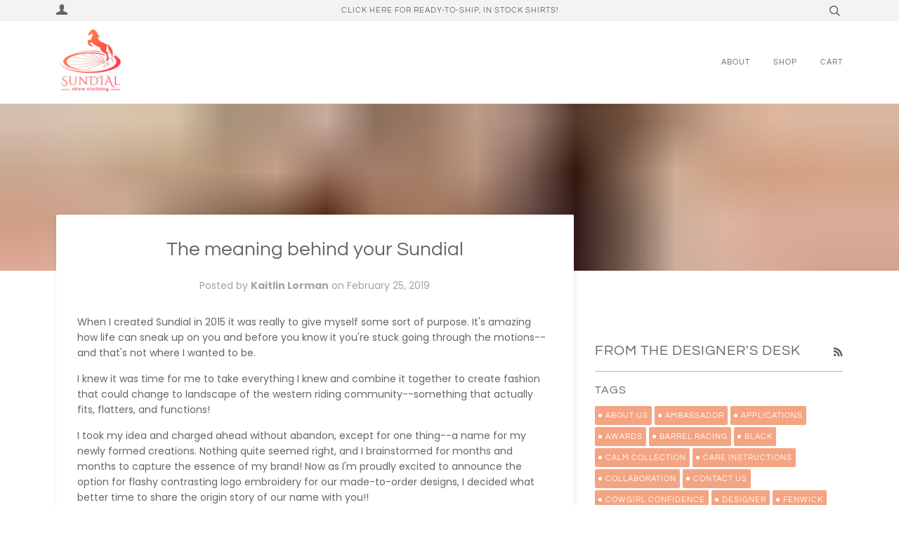

--- FILE ---
content_type: text/html; charset=utf-8
request_url: https://sundialshowclothing.com/blogs/news/the-meaning-behind-your-sundial
body_size: 21186
content:
<!doctype html>
<!--[if lt IE 7]><html class="no-js lt-ie9 lt-ie8 lt-ie7" lang="en"> <![endif]-->
<!--[if IE 7]><html class="no-js lt-ie9 lt-ie8" lang="en"> <![endif]-->
<!--[if IE 8]><html class="no-js lt-ie9" lang="en"> <![endif]-->
<!--[if IE 9 ]><html class="ie9 no-js"> <![endif]-->
<!--[if (gt IE 9)|!(IE)]><!--> <html class="no-js"> <!--<![endif]-->
<head>
<!-- Google Tag Manager -->
<script>(function(w,d,s,l,i){w[l]=w[l]||[];w[l].push({'gtm.start':
new Date().getTime(),event:'gtm.js'});var f=d.getElementsByTagName(s)[0],
j=d.createElement(s),dl=l!='dataLayer'?'&l='+l:'';j.async=true;j.src=
'https://www.googletagmanager.com/gtm.js?id='+i+dl;f.parentNode.insertBefore(j,f);
})(window,document,'script','dataLayer','GTM-NKQXV6G');</script>
<!-- End Google Tag Manager -->
  <!-- ======================= Pipeline Theme V4.1 ========================= -->
  <meta charset="utf-8">
  <meta http-equiv="X-UA-Compatible" content="IE=edge,chrome=1">

  
    <link rel="shortcut icon" href="//sundialshowclothing.com/cdn/shop/files/sundialshowclothingfavicon_32x32.png?v=1613163051" type="image/png">
  

  <!-- Title and description ================================================ -->
<!-- "snippets/SEOManager.liquid" was not rendered, the associated app was uninstalled -->


  <!-- Product meta ========================================================= -->
  <!-- /snippets/social-meta-tags.liquid -->


  <meta property="og:type" content="article">
  <meta property="og:title" content="The meaning behind your Sundial">
  
  
  <meta property="og:image" content="http://sundialshowclothing.com/cdn/shop/articles/mrhawaiiiiiiiiii_grande.png?v=1551121135">
  <meta property="og:image:secure_url" content="https://sundialshowclothing.com/cdn/shop/articles/mrhawaiiiiiiiiii_grande.png?v=1551121135">
  


  <meta property="og:description" content="When I created Sundial in 2015 it was really to give myself some sort of purpose. It&#39;s amazing how life can sneak up on you and before you know it you&#39;re stuck going through the motions--and that&#39;s not where I wanted to be. I knew it was time for me to take everything I knew and combine it together to create fashion th">

  <meta property="og:url" content="https://sundialshowclothing.com/blogs/news/the-meaning-behind-your-sundial">
  <meta property="og:site_name" content="Sundial Show Clothing LLC">






  <meta name="twitter:site" content="@sundialclothing">


  <meta name="twitter:card" content="summary">
  <meta name="twitter:title" content="The meaning behind your Sundial">
  <meta name="twitter:description" content="
Our mission is to provide a tool for you on your journey of growth, prosperity, and self love. Be bold in the pursuit of your own happiness, you&#39;ve earned it.">
  
  <meta property="twitter:image" content="http://sundialshowclothing.com/cdn/shop/articles/mrhawaiiiiiiiiii_grande.png?v=1551121135">
  



  <!-- Helpers ============================================================== -->
  <link rel="canonical" href="https://sundialshowclothing.com/blogs/news/the-meaning-behind-your-sundial">
  <meta name="viewport" content="width=device-width,initial-scale=1">
  <meta name="theme-color" content="#585e71">

  <!-- CSS ================================================================== -->
  <link href="//sundialshowclothing.com/cdn/shop/t/13/assets/theme.scss.css?v=170795264467365775871764203937" rel="stylesheet" type="text/css" media="all" />

  <!-- Vendor JS ============================================================ -->
  <script src="//sundialshowclothing.com/cdn/shop/t/13/assets/vendor.js?v=19349907457483068571629249314" type="text/javascript"></script>

  <!-- /snippets/oldIE-js.liquid -->


<!--[if lt IE 9]>
<script src="//cdnjs.cloudflare.com/ajax/libs/html5shiv/3.7.2/html5shiv.min.js" type="text/javascript"></script>
<script src="//sundialshowclothing.com/cdn/shop/t/13/assets/respond.min.js?v=52248677837542619231629249309" type="text/javascript"></script>
<script src="//sundialshowclothing.com/cdn/shop/t/13/assets/background_size_emu.js?v=20512233629963367491629249299" type="text/javascript"></script>
<link href="//sundialshowclothing.com/cdn/shop/t/13/assets/respond-proxy.html" id="respond-proxy" rel="respond-proxy" />
<link href="//sundialshowclothing.com/search?q=308e44b574f24e6dc32b8de98ce01334" id="respond-redirect" rel="respond-redirect" />
<script src="//sundialshowclothing.com/search?q=308e44b574f24e6dc32b8de98ce01334" type="text/javascript"></script>
<![endif]-->



  <script>
    var theme = {
      strings: {
        addToCart: "Add to Cart",
        soldOut: "Sold Out",
        unavailable: "Unavailable",
        join: "Join Now"
      },
      moneyFormat: "$ {{amount}}"
    }
  </script>

  
  

  <!-- /snippets/fonts.liquid -->



  <!-- Header hook for plugins ============================================== -->
  <script>window.performance && window.performance.mark && window.performance.mark('shopify.content_for_header.start');</script><meta name="google-site-verification" content="9FNblpznZJs9Mpf5w6i3fHlc_RFAXyaaxXHpk2SbWIA">
<meta name="facebook-domain-verification" content="d7pskg6az9ftazs0soe2pzyeqdl9rb">
<meta name="facebook-domain-verification" content="no47gxw976mv0ynhjf8w4ayd2d2oms">
<meta id="shopify-digital-wallet" name="shopify-digital-wallet" content="/9464486/digital_wallets/dialog">
<meta name="shopify-checkout-api-token" content="b4c5e4f244fa6eb179dde9a4bb394c0d">
<meta id="in-context-paypal-metadata" data-shop-id="9464486" data-venmo-supported="false" data-environment="production" data-locale="en_US" data-paypal-v4="true" data-currency="USD">
<link rel="alternate" type="application/atom+xml" title="Feed" href="/blogs/news.atom" />
<script async="async" src="/checkouts/internal/preloads.js?locale=en-US"></script>
<link rel="preconnect" href="https://shop.app" crossorigin="anonymous">
<script async="async" src="https://shop.app/checkouts/internal/preloads.js?locale=en-US&shop_id=9464486" crossorigin="anonymous"></script>
<script id="apple-pay-shop-capabilities" type="application/json">{"shopId":9464486,"countryCode":"US","currencyCode":"USD","merchantCapabilities":["supports3DS"],"merchantId":"gid:\/\/shopify\/Shop\/9464486","merchantName":"Sundial Show Clothing LLC","requiredBillingContactFields":["postalAddress","email"],"requiredShippingContactFields":["postalAddress","email"],"shippingType":"shipping","supportedNetworks":["visa","masterCard","amex","discover","elo","jcb"],"total":{"type":"pending","label":"Sundial Show Clothing LLC","amount":"1.00"},"shopifyPaymentsEnabled":true,"supportsSubscriptions":true}</script>
<script id="shopify-features" type="application/json">{"accessToken":"b4c5e4f244fa6eb179dde9a4bb394c0d","betas":["rich-media-storefront-analytics"],"domain":"sundialshowclothing.com","predictiveSearch":true,"shopId":9464486,"locale":"en"}</script>
<script>var Shopify = Shopify || {};
Shopify.shop = "sundial-show-clothing.myshopify.com";
Shopify.locale = "en";
Shopify.currency = {"active":"USD","rate":"1.0"};
Shopify.country = "US";
Shopify.theme = {"name":"[Seel RA] Pipeline","id":125715316887,"schema_name":"Pipeline","schema_version":"4.1","theme_store_id":739,"role":"main"};
Shopify.theme.handle = "null";
Shopify.theme.style = {"id":null,"handle":null};
Shopify.cdnHost = "sundialshowclothing.com/cdn";
Shopify.routes = Shopify.routes || {};
Shopify.routes.root = "/";</script>
<script type="module">!function(o){(o.Shopify=o.Shopify||{}).modules=!0}(window);</script>
<script>!function(o){function n(){var o=[];function n(){o.push(Array.prototype.slice.apply(arguments))}return n.q=o,n}var t=o.Shopify=o.Shopify||{};t.loadFeatures=n(),t.autoloadFeatures=n()}(window);</script>
<script>
  window.ShopifyPay = window.ShopifyPay || {};
  window.ShopifyPay.apiHost = "shop.app\/pay";
  window.ShopifyPay.redirectState = null;
</script>
<script id="shop-js-analytics" type="application/json">{"pageType":"article"}</script>
<script defer="defer" async type="module" src="//sundialshowclothing.com/cdn/shopifycloud/shop-js/modules/v2/client.init-shop-cart-sync_BT-GjEfc.en.esm.js"></script>
<script defer="defer" async type="module" src="//sundialshowclothing.com/cdn/shopifycloud/shop-js/modules/v2/chunk.common_D58fp_Oc.esm.js"></script>
<script defer="defer" async type="module" src="//sundialshowclothing.com/cdn/shopifycloud/shop-js/modules/v2/chunk.modal_xMitdFEc.esm.js"></script>
<script type="module">
  await import("//sundialshowclothing.com/cdn/shopifycloud/shop-js/modules/v2/client.init-shop-cart-sync_BT-GjEfc.en.esm.js");
await import("//sundialshowclothing.com/cdn/shopifycloud/shop-js/modules/v2/chunk.common_D58fp_Oc.esm.js");
await import("//sundialshowclothing.com/cdn/shopifycloud/shop-js/modules/v2/chunk.modal_xMitdFEc.esm.js");

  window.Shopify.SignInWithShop?.initShopCartSync?.({"fedCMEnabled":true,"windoidEnabled":true});

</script>
<script>
  window.Shopify = window.Shopify || {};
  if (!window.Shopify.featureAssets) window.Shopify.featureAssets = {};
  window.Shopify.featureAssets['shop-js'] = {"shop-cart-sync":["modules/v2/client.shop-cart-sync_DZOKe7Ll.en.esm.js","modules/v2/chunk.common_D58fp_Oc.esm.js","modules/v2/chunk.modal_xMitdFEc.esm.js"],"init-fed-cm":["modules/v2/client.init-fed-cm_B6oLuCjv.en.esm.js","modules/v2/chunk.common_D58fp_Oc.esm.js","modules/v2/chunk.modal_xMitdFEc.esm.js"],"shop-cash-offers":["modules/v2/client.shop-cash-offers_D2sdYoxE.en.esm.js","modules/v2/chunk.common_D58fp_Oc.esm.js","modules/v2/chunk.modal_xMitdFEc.esm.js"],"shop-login-button":["modules/v2/client.shop-login-button_QeVjl5Y3.en.esm.js","modules/v2/chunk.common_D58fp_Oc.esm.js","modules/v2/chunk.modal_xMitdFEc.esm.js"],"pay-button":["modules/v2/client.pay-button_DXTOsIq6.en.esm.js","modules/v2/chunk.common_D58fp_Oc.esm.js","modules/v2/chunk.modal_xMitdFEc.esm.js"],"shop-button":["modules/v2/client.shop-button_DQZHx9pm.en.esm.js","modules/v2/chunk.common_D58fp_Oc.esm.js","modules/v2/chunk.modal_xMitdFEc.esm.js"],"avatar":["modules/v2/client.avatar_BTnouDA3.en.esm.js"],"init-windoid":["modules/v2/client.init-windoid_CR1B-cfM.en.esm.js","modules/v2/chunk.common_D58fp_Oc.esm.js","modules/v2/chunk.modal_xMitdFEc.esm.js"],"init-shop-for-new-customer-accounts":["modules/v2/client.init-shop-for-new-customer-accounts_C_vY_xzh.en.esm.js","modules/v2/client.shop-login-button_QeVjl5Y3.en.esm.js","modules/v2/chunk.common_D58fp_Oc.esm.js","modules/v2/chunk.modal_xMitdFEc.esm.js"],"init-shop-email-lookup-coordinator":["modules/v2/client.init-shop-email-lookup-coordinator_BI7n9ZSv.en.esm.js","modules/v2/chunk.common_D58fp_Oc.esm.js","modules/v2/chunk.modal_xMitdFEc.esm.js"],"init-shop-cart-sync":["modules/v2/client.init-shop-cart-sync_BT-GjEfc.en.esm.js","modules/v2/chunk.common_D58fp_Oc.esm.js","modules/v2/chunk.modal_xMitdFEc.esm.js"],"shop-toast-manager":["modules/v2/client.shop-toast-manager_DiYdP3xc.en.esm.js","modules/v2/chunk.common_D58fp_Oc.esm.js","modules/v2/chunk.modal_xMitdFEc.esm.js"],"init-customer-accounts":["modules/v2/client.init-customer-accounts_D9ZNqS-Q.en.esm.js","modules/v2/client.shop-login-button_QeVjl5Y3.en.esm.js","modules/v2/chunk.common_D58fp_Oc.esm.js","modules/v2/chunk.modal_xMitdFEc.esm.js"],"init-customer-accounts-sign-up":["modules/v2/client.init-customer-accounts-sign-up_iGw4briv.en.esm.js","modules/v2/client.shop-login-button_QeVjl5Y3.en.esm.js","modules/v2/chunk.common_D58fp_Oc.esm.js","modules/v2/chunk.modal_xMitdFEc.esm.js"],"shop-follow-button":["modules/v2/client.shop-follow-button_CqMgW2wH.en.esm.js","modules/v2/chunk.common_D58fp_Oc.esm.js","modules/v2/chunk.modal_xMitdFEc.esm.js"],"checkout-modal":["modules/v2/client.checkout-modal_xHeaAweL.en.esm.js","modules/v2/chunk.common_D58fp_Oc.esm.js","modules/v2/chunk.modal_xMitdFEc.esm.js"],"shop-login":["modules/v2/client.shop-login_D91U-Q7h.en.esm.js","modules/v2/chunk.common_D58fp_Oc.esm.js","modules/v2/chunk.modal_xMitdFEc.esm.js"],"lead-capture":["modules/v2/client.lead-capture_BJmE1dJe.en.esm.js","modules/v2/chunk.common_D58fp_Oc.esm.js","modules/v2/chunk.modal_xMitdFEc.esm.js"],"payment-terms":["modules/v2/client.payment-terms_Ci9AEqFq.en.esm.js","modules/v2/chunk.common_D58fp_Oc.esm.js","modules/v2/chunk.modal_xMitdFEc.esm.js"]};
</script>
<script>(function() {
  var isLoaded = false;
  function asyncLoad() {
    if (isLoaded) return;
    isLoaded = true;
    var urls = ["https:\/\/chimpstatic.com\/mcjs-connected\/js\/users\/33355c70f52afa05438ccc8c5\/d8515c50210ce992d0477c6f3.js?shop=sundial-show-clothing.myshopify.com","\/\/cdn.shopify.com\/proxy\/ae44b9640d47095ce0c7d8cbac4437fefd6930c56243068e5428469115693009\/static.cdn.printful.com\/static\/js\/external\/shopify-product-customizer.js?v=0.28\u0026shop=sundial-show-clothing.myshopify.com\u0026sp-cache-control=cHVibGljLCBtYXgtYWdlPTkwMA","https:\/\/sdk.postscript.io\/sdk-script-loader.bundle.js?shopId=23727\u0026shop=sundial-show-clothing.myshopify.com"];
    for (var i = 0; i < urls.length; i++) {
      var s = document.createElement('script');
      s.type = 'text/javascript';
      s.async = true;
      s.src = urls[i];
      var x = document.getElementsByTagName('script')[0];
      x.parentNode.insertBefore(s, x);
    }
  };
  if(window.attachEvent) {
    window.attachEvent('onload', asyncLoad);
  } else {
    window.addEventListener('load', asyncLoad, false);
  }
})();</script>
<script id="__st">var __st={"a":9464486,"offset":-18000,"reqid":"78666017-d434-4028-aeaa-4e796031be3e-1769520881","pageurl":"sundialshowclothing.com\/blogs\/news\/the-meaning-behind-your-sundial","s":"articles-12349734954","u":"40f9b4bec265","p":"article","rtyp":"article","rid":12349734954};</script>
<script>window.ShopifyPaypalV4VisibilityTracking = true;</script>
<script id="captcha-bootstrap">!function(){'use strict';const t='contact',e='account',n='new_comment',o=[[t,t],['blogs',n],['comments',n],[t,'customer']],c=[[e,'customer_login'],[e,'guest_login'],[e,'recover_customer_password'],[e,'create_customer']],r=t=>t.map((([t,e])=>`form[action*='/${t}']:not([data-nocaptcha='true']) input[name='form_type'][value='${e}']`)).join(','),a=t=>()=>t?[...document.querySelectorAll(t)].map((t=>t.form)):[];function s(){const t=[...o],e=r(t);return a(e)}const i='password',u='form_key',d=['recaptcha-v3-token','g-recaptcha-response','h-captcha-response',i],f=()=>{try{return window.sessionStorage}catch{return}},m='__shopify_v',_=t=>t.elements[u];function p(t,e,n=!1){try{const o=window.sessionStorage,c=JSON.parse(o.getItem(e)),{data:r}=function(t){const{data:e,action:n}=t;return t[m]||n?{data:e,action:n}:{data:t,action:n}}(c);for(const[e,n]of Object.entries(r))t.elements[e]&&(t.elements[e].value=n);n&&o.removeItem(e)}catch(o){console.error('form repopulation failed',{error:o})}}const l='form_type',E='cptcha';function T(t){t.dataset[E]=!0}const w=window,h=w.document,L='Shopify',v='ce_forms',y='captcha';let A=!1;((t,e)=>{const n=(g='f06e6c50-85a8-45c8-87d0-21a2b65856fe',I='https://cdn.shopify.com/shopifycloud/storefront-forms-hcaptcha/ce_storefront_forms_captcha_hcaptcha.v1.5.2.iife.js',D={infoText:'Protected by hCaptcha',privacyText:'Privacy',termsText:'Terms'},(t,e,n)=>{const o=w[L][v],c=o.bindForm;if(c)return c(t,g,e,D).then(n);var r;o.q.push([[t,g,e,D],n]),r=I,A||(h.body.append(Object.assign(h.createElement('script'),{id:'captcha-provider',async:!0,src:r})),A=!0)});var g,I,D;w[L]=w[L]||{},w[L][v]=w[L][v]||{},w[L][v].q=[],w[L][y]=w[L][y]||{},w[L][y].protect=function(t,e){n(t,void 0,e),T(t)},Object.freeze(w[L][y]),function(t,e,n,w,h,L){const[v,y,A,g]=function(t,e,n){const i=e?o:[],u=t?c:[],d=[...i,...u],f=r(d),m=r(i),_=r(d.filter((([t,e])=>n.includes(e))));return[a(f),a(m),a(_),s()]}(w,h,L),I=t=>{const e=t.target;return e instanceof HTMLFormElement?e:e&&e.form},D=t=>v().includes(t);t.addEventListener('submit',(t=>{const e=I(t);if(!e)return;const n=D(e)&&!e.dataset.hcaptchaBound&&!e.dataset.recaptchaBound,o=_(e),c=g().includes(e)&&(!o||!o.value);(n||c)&&t.preventDefault(),c&&!n&&(function(t){try{if(!f())return;!function(t){const e=f();if(!e)return;const n=_(t);if(!n)return;const o=n.value;o&&e.removeItem(o)}(t);const e=Array.from(Array(32),(()=>Math.random().toString(36)[2])).join('');!function(t,e){_(t)||t.append(Object.assign(document.createElement('input'),{type:'hidden',name:u})),t.elements[u].value=e}(t,e),function(t,e){const n=f();if(!n)return;const o=[...t.querySelectorAll(`input[type='${i}']`)].map((({name:t})=>t)),c=[...d,...o],r={};for(const[a,s]of new FormData(t).entries())c.includes(a)||(r[a]=s);n.setItem(e,JSON.stringify({[m]:1,action:t.action,data:r}))}(t,e)}catch(e){console.error('failed to persist form',e)}}(e),e.submit())}));const S=(t,e)=>{t&&!t.dataset[E]&&(n(t,e.some((e=>e===t))),T(t))};for(const o of['focusin','change'])t.addEventListener(o,(t=>{const e=I(t);D(e)&&S(e,y())}));const B=e.get('form_key'),M=e.get(l),P=B&&M;t.addEventListener('DOMContentLoaded',(()=>{const t=y();if(P)for(const e of t)e.elements[l].value===M&&p(e,B);[...new Set([...A(),...v().filter((t=>'true'===t.dataset.shopifyCaptcha))])].forEach((e=>S(e,t)))}))}(h,new URLSearchParams(w.location.search),n,t,e,['guest_login'])})(!0,!0)}();</script>
<script integrity="sha256-4kQ18oKyAcykRKYeNunJcIwy7WH5gtpwJnB7kiuLZ1E=" data-source-attribution="shopify.loadfeatures" defer="defer" src="//sundialshowclothing.com/cdn/shopifycloud/storefront/assets/storefront/load_feature-a0a9edcb.js" crossorigin="anonymous"></script>
<script crossorigin="anonymous" defer="defer" src="//sundialshowclothing.com/cdn/shopifycloud/storefront/assets/shopify_pay/storefront-65b4c6d7.js?v=20250812"></script>
<script data-source-attribution="shopify.dynamic_checkout.dynamic.init">var Shopify=Shopify||{};Shopify.PaymentButton=Shopify.PaymentButton||{isStorefrontPortableWallets:!0,init:function(){window.Shopify.PaymentButton.init=function(){};var t=document.createElement("script");t.src="https://sundialshowclothing.com/cdn/shopifycloud/portable-wallets/latest/portable-wallets.en.js",t.type="module",document.head.appendChild(t)}};
</script>
<script data-source-attribution="shopify.dynamic_checkout.buyer_consent">
  function portableWalletsHideBuyerConsent(e){var t=document.getElementById("shopify-buyer-consent"),n=document.getElementById("shopify-subscription-policy-button");t&&n&&(t.classList.add("hidden"),t.setAttribute("aria-hidden","true"),n.removeEventListener("click",e))}function portableWalletsShowBuyerConsent(e){var t=document.getElementById("shopify-buyer-consent"),n=document.getElementById("shopify-subscription-policy-button");t&&n&&(t.classList.remove("hidden"),t.removeAttribute("aria-hidden"),n.addEventListener("click",e))}window.Shopify?.PaymentButton&&(window.Shopify.PaymentButton.hideBuyerConsent=portableWalletsHideBuyerConsent,window.Shopify.PaymentButton.showBuyerConsent=portableWalletsShowBuyerConsent);
</script>
<script data-source-attribution="shopify.dynamic_checkout.cart.bootstrap">document.addEventListener("DOMContentLoaded",(function(){function t(){return document.querySelector("shopify-accelerated-checkout-cart, shopify-accelerated-checkout")}if(t())Shopify.PaymentButton.init();else{new MutationObserver((function(e,n){t()&&(Shopify.PaymentButton.init(),n.disconnect())})).observe(document.body,{childList:!0,subtree:!0})}}));
</script>
<link id="shopify-accelerated-checkout-styles" rel="stylesheet" media="screen" href="https://sundialshowclothing.com/cdn/shopifycloud/portable-wallets/latest/accelerated-checkout-backwards-compat.css" crossorigin="anonymous">
<style id="shopify-accelerated-checkout-cart">
        #shopify-buyer-consent {
  margin-top: 1em;
  display: inline-block;
  width: 100%;
}

#shopify-buyer-consent.hidden {
  display: none;
}

#shopify-subscription-policy-button {
  background: none;
  border: none;
  padding: 0;
  text-decoration: underline;
  font-size: inherit;
  cursor: pointer;
}

#shopify-subscription-policy-button::before {
  box-shadow: none;
}

      </style>

<script>window.performance && window.performance.mark && window.performance.mark('shopify.content_for_header.end');</script>
        
        
        
        
        
        
        
        
        
        


<!-- BEGIN app block: shopify://apps/uppromote-affiliate/blocks/core-script/64c32457-930d-4cb9-9641-e24c0d9cf1f4 --><!-- BEGIN app snippet: core-metafields-setting --><!--suppress ES6ConvertVarToLetConst -->
<script type="application/json" id="core-uppromote-settings">{"app_env":{"env":"production"}}</script>
<script type="application/json" id="core-uppromote-cart">{"note":null,"attributes":{},"original_total_price":0,"total_price":0,"total_discount":0,"total_weight":0.0,"item_count":0,"items":[],"requires_shipping":false,"currency":"USD","items_subtotal_price":0,"cart_level_discount_applications":[],"checkout_charge_amount":0}</script>
<script id="core-uppromote-quick-store-tracking-vars">
    function getDocumentContext(){const{href:a,hash:b,host:c,hostname:d,origin:e,pathname:f,port:g,protocol:h,search:i}=window.location,j=document.referrer,k=document.characterSet,l=document.title;return{location:{href:a,hash:b,host:c,hostname:d,origin:e,pathname:f,port:g,protocol:h,search:i},referrer:j||document.location.href,characterSet:k,title:l}}function getNavigatorContext(){const{language:a,cookieEnabled:b,languages:c,userAgent:d}=navigator;return{language:a,cookieEnabled:b,languages:c,userAgent:d}}function getWindowContext(){const{innerHeight:a,innerWidth:b,outerHeight:c,outerWidth:d,origin:e,screen:{height:j,width:k},screenX:f,screenY:g,scrollX:h,scrollY:i}=window;return{innerHeight:a,innerWidth:b,outerHeight:c,outerWidth:d,origin:e,screen:{screenHeight:j,screenWidth:k},screenX:f,screenY:g,scrollX:h,scrollY:i,location:getDocumentContext().location}}function getContext(){return{document:getDocumentContext(),navigator:getNavigatorContext(),window:getWindowContext()}}
    if (window.location.href.includes('?sca_ref=')) {
        localStorage.setItem('__up_lastViewedPageContext', JSON.stringify({
            context: getContext(),
            timestamp: new Date().toISOString(),
        }))
    }
</script>

<script id="core-uppromote-setting-booster">
    var UpPromoteCoreSettings = JSON.parse(document.getElementById('core-uppromote-settings').textContent)
    UpPromoteCoreSettings.currentCart = JSON.parse(document.getElementById('core-uppromote-cart')?.textContent || '{}')
    const idToClean = ['core-uppromote-settings', 'core-uppromote-cart', 'core-uppromote-setting-booster', 'core-uppromote-quick-store-tracking-vars']
    idToClean.forEach(id => {
        document.getElementById(id)?.remove()
    })
</script>
<!-- END app snippet -->


<!-- END app block --><script src="https://cdn.shopify.com/extensions/019bfe84-c305-7a82-ab00-34d5d97d0f58/smile-io-278/assets/smile-loader.js" type="text/javascript" defer="defer"></script>
<script src="https://cdn.shopify.com/extensions/019be912-7856-7c1f-9705-c70a8c8d7a8b/app-109/assets/core.min.js" type="text/javascript" defer="defer"></script>
<link href="https://monorail-edge.shopifysvc.com" rel="dns-prefetch">
<script>(function(){if ("sendBeacon" in navigator && "performance" in window) {try {var session_token_from_headers = performance.getEntriesByType('navigation')[0].serverTiming.find(x => x.name == '_s').description;} catch {var session_token_from_headers = undefined;}var session_cookie_matches = document.cookie.match(/_shopify_s=([^;]*)/);var session_token_from_cookie = session_cookie_matches && session_cookie_matches.length === 2 ? session_cookie_matches[1] : "";var session_token = session_token_from_headers || session_token_from_cookie || "";function handle_abandonment_event(e) {var entries = performance.getEntries().filter(function(entry) {return /monorail-edge.shopifysvc.com/.test(entry.name);});if (!window.abandonment_tracked && entries.length === 0) {window.abandonment_tracked = true;var currentMs = Date.now();var navigation_start = performance.timing.navigationStart;var payload = {shop_id: 9464486,url: window.location.href,navigation_start,duration: currentMs - navigation_start,session_token,page_type: "article"};window.navigator.sendBeacon("https://monorail-edge.shopifysvc.com/v1/produce", JSON.stringify({schema_id: "online_store_buyer_site_abandonment/1.1",payload: payload,metadata: {event_created_at_ms: currentMs,event_sent_at_ms: currentMs}}));}}window.addEventListener('pagehide', handle_abandonment_event);}}());</script>
<script id="web-pixels-manager-setup">(function e(e,d,r,n,o){if(void 0===o&&(o={}),!Boolean(null===(a=null===(i=window.Shopify)||void 0===i?void 0:i.analytics)||void 0===a?void 0:a.replayQueue)){var i,a;window.Shopify=window.Shopify||{};var t=window.Shopify;t.analytics=t.analytics||{};var s=t.analytics;s.replayQueue=[],s.publish=function(e,d,r){return s.replayQueue.push([e,d,r]),!0};try{self.performance.mark("wpm:start")}catch(e){}var l=function(){var e={modern:/Edge?\/(1{2}[4-9]|1[2-9]\d|[2-9]\d{2}|\d{4,})\.\d+(\.\d+|)|Firefox\/(1{2}[4-9]|1[2-9]\d|[2-9]\d{2}|\d{4,})\.\d+(\.\d+|)|Chrom(ium|e)\/(9{2}|\d{3,})\.\d+(\.\d+|)|(Maci|X1{2}).+ Version\/(15\.\d+|(1[6-9]|[2-9]\d|\d{3,})\.\d+)([,.]\d+|)( \(\w+\)|)( Mobile\/\w+|) Safari\/|Chrome.+OPR\/(9{2}|\d{3,})\.\d+\.\d+|(CPU[ +]OS|iPhone[ +]OS|CPU[ +]iPhone|CPU IPhone OS|CPU iPad OS)[ +]+(15[._]\d+|(1[6-9]|[2-9]\d|\d{3,})[._]\d+)([._]\d+|)|Android:?[ /-](13[3-9]|1[4-9]\d|[2-9]\d{2}|\d{4,})(\.\d+|)(\.\d+|)|Android.+Firefox\/(13[5-9]|1[4-9]\d|[2-9]\d{2}|\d{4,})\.\d+(\.\d+|)|Android.+Chrom(ium|e)\/(13[3-9]|1[4-9]\d|[2-9]\d{2}|\d{4,})\.\d+(\.\d+|)|SamsungBrowser\/([2-9]\d|\d{3,})\.\d+/,legacy:/Edge?\/(1[6-9]|[2-9]\d|\d{3,})\.\d+(\.\d+|)|Firefox\/(5[4-9]|[6-9]\d|\d{3,})\.\d+(\.\d+|)|Chrom(ium|e)\/(5[1-9]|[6-9]\d|\d{3,})\.\d+(\.\d+|)([\d.]+$|.*Safari\/(?![\d.]+ Edge\/[\d.]+$))|(Maci|X1{2}).+ Version\/(10\.\d+|(1[1-9]|[2-9]\d|\d{3,})\.\d+)([,.]\d+|)( \(\w+\)|)( Mobile\/\w+|) Safari\/|Chrome.+OPR\/(3[89]|[4-9]\d|\d{3,})\.\d+\.\d+|(CPU[ +]OS|iPhone[ +]OS|CPU[ +]iPhone|CPU IPhone OS|CPU iPad OS)[ +]+(10[._]\d+|(1[1-9]|[2-9]\d|\d{3,})[._]\d+)([._]\d+|)|Android:?[ /-](13[3-9]|1[4-9]\d|[2-9]\d{2}|\d{4,})(\.\d+|)(\.\d+|)|Mobile Safari.+OPR\/([89]\d|\d{3,})\.\d+\.\d+|Android.+Firefox\/(13[5-9]|1[4-9]\d|[2-9]\d{2}|\d{4,})\.\d+(\.\d+|)|Android.+Chrom(ium|e)\/(13[3-9]|1[4-9]\d|[2-9]\d{2}|\d{4,})\.\d+(\.\d+|)|Android.+(UC? ?Browser|UCWEB|U3)[ /]?(15\.([5-9]|\d{2,})|(1[6-9]|[2-9]\d|\d{3,})\.\d+)\.\d+|SamsungBrowser\/(5\.\d+|([6-9]|\d{2,})\.\d+)|Android.+MQ{2}Browser\/(14(\.(9|\d{2,})|)|(1[5-9]|[2-9]\d|\d{3,})(\.\d+|))(\.\d+|)|K[Aa][Ii]OS\/(3\.\d+|([4-9]|\d{2,})\.\d+)(\.\d+|)/},d=e.modern,r=e.legacy,n=navigator.userAgent;return n.match(d)?"modern":n.match(r)?"legacy":"unknown"}(),u="modern"===l?"modern":"legacy",c=(null!=n?n:{modern:"",legacy:""})[u],f=function(e){return[e.baseUrl,"/wpm","/b",e.hashVersion,"modern"===e.buildTarget?"m":"l",".js"].join("")}({baseUrl:d,hashVersion:r,buildTarget:u}),m=function(e){var d=e.version,r=e.bundleTarget,n=e.surface,o=e.pageUrl,i=e.monorailEndpoint;return{emit:function(e){var a=e.status,t=e.errorMsg,s=(new Date).getTime(),l=JSON.stringify({metadata:{event_sent_at_ms:s},events:[{schema_id:"web_pixels_manager_load/3.1",payload:{version:d,bundle_target:r,page_url:o,status:a,surface:n,error_msg:t},metadata:{event_created_at_ms:s}}]});if(!i)return console&&console.warn&&console.warn("[Web Pixels Manager] No Monorail endpoint provided, skipping logging."),!1;try{return self.navigator.sendBeacon.bind(self.navigator)(i,l)}catch(e){}var u=new XMLHttpRequest;try{return u.open("POST",i,!0),u.setRequestHeader("Content-Type","text/plain"),u.send(l),!0}catch(e){return console&&console.warn&&console.warn("[Web Pixels Manager] Got an unhandled error while logging to Monorail."),!1}}}}({version:r,bundleTarget:l,surface:e.surface,pageUrl:self.location.href,monorailEndpoint:e.monorailEndpoint});try{o.browserTarget=l,function(e){var d=e.src,r=e.async,n=void 0===r||r,o=e.onload,i=e.onerror,a=e.sri,t=e.scriptDataAttributes,s=void 0===t?{}:t,l=document.createElement("script"),u=document.querySelector("head"),c=document.querySelector("body");if(l.async=n,l.src=d,a&&(l.integrity=a,l.crossOrigin="anonymous"),s)for(var f in s)if(Object.prototype.hasOwnProperty.call(s,f))try{l.dataset[f]=s[f]}catch(e){}if(o&&l.addEventListener("load",o),i&&l.addEventListener("error",i),u)u.appendChild(l);else{if(!c)throw new Error("Did not find a head or body element to append the script");c.appendChild(l)}}({src:f,async:!0,onload:function(){if(!function(){var e,d;return Boolean(null===(d=null===(e=window.Shopify)||void 0===e?void 0:e.analytics)||void 0===d?void 0:d.initialized)}()){var d=window.webPixelsManager.init(e)||void 0;if(d){var r=window.Shopify.analytics;r.replayQueue.forEach((function(e){var r=e[0],n=e[1],o=e[2];d.publishCustomEvent(r,n,o)})),r.replayQueue=[],r.publish=d.publishCustomEvent,r.visitor=d.visitor,r.initialized=!0}}},onerror:function(){return m.emit({status:"failed",errorMsg:"".concat(f," has failed to load")})},sri:function(e){var d=/^sha384-[A-Za-z0-9+/=]+$/;return"string"==typeof e&&d.test(e)}(c)?c:"",scriptDataAttributes:o}),m.emit({status:"loading"})}catch(e){m.emit({status:"failed",errorMsg:(null==e?void 0:e.message)||"Unknown error"})}}})({shopId: 9464486,storefrontBaseUrl: "https://sundialshowclothing.com",extensionsBaseUrl: "https://extensions.shopifycdn.com/cdn/shopifycloud/web-pixels-manager",monorailEndpoint: "https://monorail-edge.shopifysvc.com/unstable/produce_batch",surface: "storefront-renderer",enabledBetaFlags: ["2dca8a86"],webPixelsConfigList: [{"id":"1019674873","configuration":"{\"shopId\":\"23727\"}","eventPayloadVersion":"v1","runtimeContext":"STRICT","scriptVersion":"e57a43765e0d230c1bcb12178c1ff13f","type":"APP","apiClientId":2328352,"privacyPurposes":[],"dataSharingAdjustments":{"protectedCustomerApprovalScopes":["read_customer_address","read_customer_email","read_customer_name","read_customer_personal_data","read_customer_phone"]}},{"id":"535986425","configuration":"{\"config\":\"{\\\"pixel_id\\\":\\\"GT-K8GMSH4\\\",\\\"target_country\\\":\\\"US\\\",\\\"gtag_events\\\":[{\\\"type\\\":\\\"purchase\\\",\\\"action_label\\\":\\\"MC-MQ3S5PG5H5\\\"},{\\\"type\\\":\\\"page_view\\\",\\\"action_label\\\":\\\"MC-MQ3S5PG5H5\\\"},{\\\"type\\\":\\\"view_item\\\",\\\"action_label\\\":\\\"MC-MQ3S5PG5H5\\\"}],\\\"enable_monitoring_mode\\\":false}\"}","eventPayloadVersion":"v1","runtimeContext":"OPEN","scriptVersion":"b2a88bafab3e21179ed38636efcd8a93","type":"APP","apiClientId":1780363,"privacyPurposes":[],"dataSharingAdjustments":{"protectedCustomerApprovalScopes":["read_customer_address","read_customer_email","read_customer_name","read_customer_personal_data","read_customer_phone"]}},{"id":"150634745","configuration":"{\"shopId\":\"52877\",\"env\":\"production\",\"metaData\":\"[]\"}","eventPayloadVersion":"v1","runtimeContext":"STRICT","scriptVersion":"c5d4d7bbb4a4a4292a8a7b5334af7e3d","type":"APP","apiClientId":2773553,"privacyPurposes":[],"dataSharingAdjustments":{"protectedCustomerApprovalScopes":["read_customer_address","read_customer_email","read_customer_name","read_customer_personal_data","read_customer_phone"]}},{"id":"131956985","configuration":"{\"pixel_id\":\"1174566299254773\",\"pixel_type\":\"facebook_pixel\",\"metaapp_system_user_token\":\"-\"}","eventPayloadVersion":"v1","runtimeContext":"OPEN","scriptVersion":"ca16bc87fe92b6042fbaa3acc2fbdaa6","type":"APP","apiClientId":2329312,"privacyPurposes":["ANALYTICS","MARKETING","SALE_OF_DATA"],"dataSharingAdjustments":{"protectedCustomerApprovalScopes":["read_customer_address","read_customer_email","read_customer_name","read_customer_personal_data","read_customer_phone"]}},{"id":"105939193","configuration":"{\"tagID\":\"2620491927322\"}","eventPayloadVersion":"v1","runtimeContext":"STRICT","scriptVersion":"18031546ee651571ed29edbe71a3550b","type":"APP","apiClientId":3009811,"privacyPurposes":["ANALYTICS","MARKETING","SALE_OF_DATA"],"dataSharingAdjustments":{"protectedCustomerApprovalScopes":["read_customer_address","read_customer_email","read_customer_name","read_customer_personal_data","read_customer_phone"]}},{"id":"54395129","configuration":"{\"storeIdentity\":\"sundial-show-clothing.myshopify.com\",\"baseURL\":\"https:\\\/\\\/api.printful.com\\\/shopify-pixels\"}","eventPayloadVersion":"v1","runtimeContext":"STRICT","scriptVersion":"74f275712857ab41bea9d998dcb2f9da","type":"APP","apiClientId":156624,"privacyPurposes":["ANALYTICS","MARKETING","SALE_OF_DATA"],"dataSharingAdjustments":{"protectedCustomerApprovalScopes":["read_customer_address","read_customer_email","read_customer_name","read_customer_personal_data","read_customer_phone"]}},{"id":"83296505","eventPayloadVersion":"v1","runtimeContext":"LAX","scriptVersion":"1","type":"CUSTOM","privacyPurposes":["ANALYTICS"],"name":"Google Analytics tag (migrated)"},{"id":"shopify-app-pixel","configuration":"{}","eventPayloadVersion":"v1","runtimeContext":"STRICT","scriptVersion":"0450","apiClientId":"shopify-pixel","type":"APP","privacyPurposes":["ANALYTICS","MARKETING"]},{"id":"shopify-custom-pixel","eventPayloadVersion":"v1","runtimeContext":"LAX","scriptVersion":"0450","apiClientId":"shopify-pixel","type":"CUSTOM","privacyPurposes":["ANALYTICS","MARKETING"]}],isMerchantRequest: false,initData: {"shop":{"name":"Sundial Show Clothing LLC","paymentSettings":{"currencyCode":"USD"},"myshopifyDomain":"sundial-show-clothing.myshopify.com","countryCode":"US","storefrontUrl":"https:\/\/sundialshowclothing.com"},"customer":null,"cart":null,"checkout":null,"productVariants":[],"purchasingCompany":null},},"https://sundialshowclothing.com/cdn","fcfee988w5aeb613cpc8e4bc33m6693e112",{"modern":"","legacy":""},{"shopId":"9464486","storefrontBaseUrl":"https:\/\/sundialshowclothing.com","extensionBaseUrl":"https:\/\/extensions.shopifycdn.com\/cdn\/shopifycloud\/web-pixels-manager","surface":"storefront-renderer","enabledBetaFlags":"[\"2dca8a86\"]","isMerchantRequest":"false","hashVersion":"fcfee988w5aeb613cpc8e4bc33m6693e112","publish":"custom","events":"[[\"page_viewed\",{}]]"});</script><script>
  window.ShopifyAnalytics = window.ShopifyAnalytics || {};
  window.ShopifyAnalytics.meta = window.ShopifyAnalytics.meta || {};
  window.ShopifyAnalytics.meta.currency = 'USD';
  var meta = {"page":{"pageType":"article","resourceType":"article","resourceId":12349734954,"requestId":"78666017-d434-4028-aeaa-4e796031be3e-1769520881"}};
  for (var attr in meta) {
    window.ShopifyAnalytics.meta[attr] = meta[attr];
  }
</script>
<script class="analytics">
  (function () {
    var customDocumentWrite = function(content) {
      var jquery = null;

      if (window.jQuery) {
        jquery = window.jQuery;
      } else if (window.Checkout && window.Checkout.$) {
        jquery = window.Checkout.$;
      }

      if (jquery) {
        jquery('body').append(content);
      }
    };

    var hasLoggedConversion = function(token) {
      if (token) {
        return document.cookie.indexOf('loggedConversion=' + token) !== -1;
      }
      return false;
    }

    var setCookieIfConversion = function(token) {
      if (token) {
        var twoMonthsFromNow = new Date(Date.now());
        twoMonthsFromNow.setMonth(twoMonthsFromNow.getMonth() + 2);

        document.cookie = 'loggedConversion=' + token + '; expires=' + twoMonthsFromNow;
      }
    }

    var trekkie = window.ShopifyAnalytics.lib = window.trekkie = window.trekkie || [];
    if (trekkie.integrations) {
      return;
    }
    trekkie.methods = [
      'identify',
      'page',
      'ready',
      'track',
      'trackForm',
      'trackLink'
    ];
    trekkie.factory = function(method) {
      return function() {
        var args = Array.prototype.slice.call(arguments);
        args.unshift(method);
        trekkie.push(args);
        return trekkie;
      };
    };
    for (var i = 0; i < trekkie.methods.length; i++) {
      var key = trekkie.methods[i];
      trekkie[key] = trekkie.factory(key);
    }
    trekkie.load = function(config) {
      trekkie.config = config || {};
      trekkie.config.initialDocumentCookie = document.cookie;
      var first = document.getElementsByTagName('script')[0];
      var script = document.createElement('script');
      script.type = 'text/javascript';
      script.onerror = function(e) {
        var scriptFallback = document.createElement('script');
        scriptFallback.type = 'text/javascript';
        scriptFallback.onerror = function(error) {
                var Monorail = {
      produce: function produce(monorailDomain, schemaId, payload) {
        var currentMs = new Date().getTime();
        var event = {
          schema_id: schemaId,
          payload: payload,
          metadata: {
            event_created_at_ms: currentMs,
            event_sent_at_ms: currentMs
          }
        };
        return Monorail.sendRequest("https://" + monorailDomain + "/v1/produce", JSON.stringify(event));
      },
      sendRequest: function sendRequest(endpointUrl, payload) {
        // Try the sendBeacon API
        if (window && window.navigator && typeof window.navigator.sendBeacon === 'function' && typeof window.Blob === 'function' && !Monorail.isIos12()) {
          var blobData = new window.Blob([payload], {
            type: 'text/plain'
          });

          if (window.navigator.sendBeacon(endpointUrl, blobData)) {
            return true;
          } // sendBeacon was not successful

        } // XHR beacon

        var xhr = new XMLHttpRequest();

        try {
          xhr.open('POST', endpointUrl);
          xhr.setRequestHeader('Content-Type', 'text/plain');
          xhr.send(payload);
        } catch (e) {
          console.log(e);
        }

        return false;
      },
      isIos12: function isIos12() {
        return window.navigator.userAgent.lastIndexOf('iPhone; CPU iPhone OS 12_') !== -1 || window.navigator.userAgent.lastIndexOf('iPad; CPU OS 12_') !== -1;
      }
    };
    Monorail.produce('monorail-edge.shopifysvc.com',
      'trekkie_storefront_load_errors/1.1',
      {shop_id: 9464486,
      theme_id: 125715316887,
      app_name: "storefront",
      context_url: window.location.href,
      source_url: "//sundialshowclothing.com/cdn/s/trekkie.storefront.a804e9514e4efded663580eddd6991fcc12b5451.min.js"});

        };
        scriptFallback.async = true;
        scriptFallback.src = '//sundialshowclothing.com/cdn/s/trekkie.storefront.a804e9514e4efded663580eddd6991fcc12b5451.min.js';
        first.parentNode.insertBefore(scriptFallback, first);
      };
      script.async = true;
      script.src = '//sundialshowclothing.com/cdn/s/trekkie.storefront.a804e9514e4efded663580eddd6991fcc12b5451.min.js';
      first.parentNode.insertBefore(script, first);
    };
    trekkie.load(
      {"Trekkie":{"appName":"storefront","development":false,"defaultAttributes":{"shopId":9464486,"isMerchantRequest":null,"themeId":125715316887,"themeCityHash":"5817902926764445841","contentLanguage":"en","currency":"USD","eventMetadataId":"80b861cf-be4d-422a-b455-88ed06a9be3c"},"isServerSideCookieWritingEnabled":true,"monorailRegion":"shop_domain","enabledBetaFlags":["65f19447"]},"Session Attribution":{},"S2S":{"facebookCapiEnabled":true,"source":"trekkie-storefront-renderer","apiClientId":580111}}
    );

    var loaded = false;
    trekkie.ready(function() {
      if (loaded) return;
      loaded = true;

      window.ShopifyAnalytics.lib = window.trekkie;

      var originalDocumentWrite = document.write;
      document.write = customDocumentWrite;
      try { window.ShopifyAnalytics.merchantGoogleAnalytics.call(this); } catch(error) {};
      document.write = originalDocumentWrite;

      window.ShopifyAnalytics.lib.page(null,{"pageType":"article","resourceType":"article","resourceId":12349734954,"requestId":"78666017-d434-4028-aeaa-4e796031be3e-1769520881","shopifyEmitted":true});

      var match = window.location.pathname.match(/checkouts\/(.+)\/(thank_you|post_purchase)/)
      var token = match? match[1]: undefined;
      if (!hasLoggedConversion(token)) {
        setCookieIfConversion(token);
        
      }
    });


        var eventsListenerScript = document.createElement('script');
        eventsListenerScript.async = true;
        eventsListenerScript.src = "//sundialshowclothing.com/cdn/shopifycloud/storefront/assets/shop_events_listener-3da45d37.js";
        document.getElementsByTagName('head')[0].appendChild(eventsListenerScript);

})();</script>
  <script>
  if (!window.ga || (window.ga && typeof window.ga !== 'function')) {
    window.ga = function ga() {
      (window.ga.q = window.ga.q || []).push(arguments);
      if (window.Shopify && window.Shopify.analytics && typeof window.Shopify.analytics.publish === 'function') {
        window.Shopify.analytics.publish("ga_stub_called", {}, {sendTo: "google_osp_migration"});
      }
      console.error("Shopify's Google Analytics stub called with:", Array.from(arguments), "\nSee https://help.shopify.com/manual/promoting-marketing/pixels/pixel-migration#google for more information.");
    };
    if (window.Shopify && window.Shopify.analytics && typeof window.Shopify.analytics.publish === 'function') {
      window.Shopify.analytics.publish("ga_stub_initialized", {}, {sendTo: "google_osp_migration"});
    }
  }
</script>
<script
  defer
  src="https://sundialshowclothing.com/cdn/shopifycloud/perf-kit/shopify-perf-kit-3.0.4.min.js"
  data-application="storefront-renderer"
  data-shop-id="9464486"
  data-render-region="gcp-us-east1"
  data-page-type="article"
  data-theme-instance-id="125715316887"
  data-theme-name="Pipeline"
  data-theme-version="4.1"
  data-monorail-region="shop_domain"
  data-resource-timing-sampling-rate="10"
  data-shs="true"
  data-shs-beacon="true"
  data-shs-export-with-fetch="true"
  data-shs-logs-sample-rate="1"
  data-shs-beacon-endpoint="https://sundialshowclothing.com/api/collect"
></script>
</head>

<body id="the-meaning-behind-your-sundial" class="template-article" >

  <div id="shopify-section-header" class="shopify-section"><div class="header__wrapper" data-section-id="header" data-section-type="header">

  
  <div class="info-bar showMobile">
    <div class="wrapper text-center">

      
        <div class="header-account-link">
          <a href="/account"><img src="//sundialshowclothing.com/cdn/shop/t/13/assets/account.svg?v=120044110145428404111629249330"></a>
        </div>
      

      
      <div class="header-message uppercase header-message--crowded">
        
          <a href="https://sundialshowclothing.com/collections/limited-edition-tops">Click here for ready-to-ship, in stock shirts!</a>
        
      </div>
      

      
        <div class="header-search__wrapper">
          <div class="header-search">
            <form action="/search" method="get" class="input-group search" role="search">
              
              <input class="search-bar" type="search" name="q">
              <button type="submit" class="btn search-btn"></button>
            </form>
          </div>
        </div>
      

    </div>
  </div>
  

  <header class="site-header header--xl" role="banner">
    <div class="wrapper">
      <div class="nav--desktop">
        <div class="mobile-wrapper">
  <div class="header-cart__wrapper">
    <a href="/cart" class="CartToggle header-cart"></a>
    <span class="header-cart__bubble cartCount hidden-count"></span>
  </div>
  <div class="logo-wrapper logo-wrapper--image">
    
      <div class="h4 header-logo" itemscope itemtype="http://schema.org/Organization">
    
        
        <a href="/" itemprop="url">
          
          <img src="//sundialshowclothing.com/cdn/shop/files/emailsigone_125x.png?v=1613174541"
          srcset="//sundialshowclothing.com/cdn/shop/files/emailsigone_125x.png?v=1613174541 1x, //sundialshowclothing.com/cdn/shop/files/emailsigone_125x@2x.png?v=1613174541 2x"
          alt="Sundial Show Clothing"
          class="logo-image"
          itemprop="logo">
        </a>
      
    
      </div>
    
  </div>
  <a href class="menuToggle header-hamburger"></a>
</div>
<div class="header-menu nav-wrapper">
  
  <ul class="main-menu accessibleNav" role="navigation" aria-label="primary">
    
    
      <li class="parent ">
  <a href="/" class="nav-link" aria-haspopup="true" aria-expanded="false">About</a>
  
    <a href="#" class="nav-carat" aria-haspopup="true" aria-expanded="false"><span class="plus">+</span><span class="minus">-</span></a>
      <div class="main-menu-dropdown">
        <ul>
        
        
          <li class="child ">
  <a href="/pages/about-us" class="nav-link">Our Story</a>
  
</li>

        
          <li class="child ">
  <a href="/pages/sizing-information" class="nav-link">Size Chart</a>
  
</li>

        
          <li class="child ">
  <a href="/pages/faqs" class="nav-link">FAQ &amp; Layaway Info</a>
  
</li>

        
          <li class="child ">
  <a href="/pages/custom-design-services" class="nav-link">Custom Design Service</a>
  
</li>

        
          <li class="child ">
  <a href="/pages/team-apparel" class="nav-link">Team Apparel</a>
  
</li>

        
          <li class="child ">
  <a href="/pages/wholesale" class="nav-link">Wholesale</a>
  
</li>

        
          <li class="child ">
  <a href="/pages/squad-application" class="nav-link">Squad Application</a>
  
</li>

        
      </ul>
    </div>
  
</li>

    
      <li class="grandparent kids-3 ">
  <a href="/collections" class="nav-link" aria-haspopup="true" aria-expanded="false">Shop</a>
  
    <a href="#" class="nav-carat" aria-haspopup="true" aria-expanded="false"><span class="plus">+</span><span class="minus">-</span></a>
      <div class="main-menu-dropdown">
        <ul>
        
        
          <li class="parent ">
  <a href="/collections/all" class="nav-link" aria-haspopup="true" aria-expanded="false">See all</a>
  
    <a href="#" class="nav-carat" aria-haspopup="true" aria-expanded="false"><span class="plus">+</span><span class="minus">-</span></a>
      <div class="main-menu-dropdown">
        <ul>
        
        
          <li class="child ">
  <a href="/collections/best-selling" class="nav-link">Best Selling</a>
  
</li>

        
          <li class="child ">
  <a href="/collections/rodeo-looks" class="nav-link">Barrel Racing</a>
  
</li>

        
          <li class="child ">
  <a href="/collections/ranch-reining-looks" class="nav-link">Ranch &amp; Reining</a>
  
</li>

        
          <li class="child ">
  <a href="/pages/testimonials" class="nav-link">Reviews</a>
  
</li>

        
      </ul>
    </div>
  
</li>

        
          <li class="parent ">
  <a href="/collections/sundial-shirts" class="nav-link" aria-haspopup="true" aria-expanded="false">Sundial Shirts</a>
  
    <a href="#" class="nav-carat" aria-haspopup="true" aria-expanded="false"><span class="plus">+</span><span class="minus">-</span></a>
      <div class="main-menu-dropdown">
        <ul>
        
        
          <li class="child ">
  <a href="/pages/ready-to-ship" class="nav-link">Ready to ship (in stock)</a>
  
</li>

        
          <li class="child ">
  <a href="/collections/custom-apparel" class="nav-link">Customs (6-8 weeks)</a>
  
</li>

        
          <li class="child ">
  <a href="/collections/new-arrivals" class="nav-link">New Arrivals</a>
  
</li>

        
          <li class="child ">
  <a href="/collections/made-for-you" class="nav-link">Made to order (3-6 weeks)</a>
  
</li>

        
          <li class="child ">
  <a href="/collections/shop-sale" class="nav-link">Final cuts (last chance)</a>
  
</li>

        
          <li class="child ">
  <a href="/collections/shop-mens-clothing" class="nav-link">Men&#39;s Wear</a>
  
</li>

        
      </ul>
    </div>
  
</li>

        
          <li class="parent ">
  <a href="https://sundialshowclothing.com/pages/casuals-accessories" class="nav-link" aria-haspopup="true" aria-expanded="false">Casuals &amp; Accessories</a>
  
    <a href="#" class="nav-carat" aria-haspopup="true" aria-expanded="false"><span class="plus">+</span><span class="minus">-</span></a>
      <div class="main-menu-dropdown">
        <ul>
        
        
          <li class="child ">
  <a href="/collections/sundial-squad-gear" class="nav-link">Tops &amp; Tees</a>
  
</li>

        
          <li class="child ">
  <a href="/collections/cozy-outerwear-jackets" class="nav-link">Cozy Outerwear</a>
  
</li>

        
          <li class="child ">
  <a href="/collections/pants" class="nav-link">Bottoms &amp; Dresses</a>
  
</li>

        
          <li class="child ">
  <a href="/collections/wild-rags-more" class="nav-link">Accessories &amp; Home</a>
  
</li>

        
          <li class="child ">
  <a href="https://sundialshowclothing.com/collections/summer-clearance" class="nav-link">$25 &amp; under</a>
  
</li>

        
          <li class="child ">
  <a href="/collections/youth" class="nav-link">Youth Sizes</a>
  
</li>

        
          <li class="child ">
  <a href="/collections/plus-size" class="nav-link">Plus Collection</a>
  
</li>

        
      </ul>
    </div>
  
</li>

        
      </ul>
    </div>
  
</li>

    
    <li class="cart-text-link">
      <a href="/cart" class="CartToggle">
        Cart
        <span class="cartCost  hidden-count ">(<span class="money">$ 0.00</span>)</span>
      </a>
    </li>
  </ul>
</div>

      </div>
      <div class="nav--mobile">
        <div class="mobile-wrapper">
  <div class="header-cart__wrapper">
    <a href="/cart" class="CartToggle header-cart"></a>
    <span class="header-cart__bubble cartCount hidden-count"></span>
  </div>
  <div class="logo-wrapper logo-wrapper--image">
    
      <div class="h4 header-logo" itemscope itemtype="http://schema.org/Organization">
    
        
        <a href="/" itemprop="url">
          
          <img src="//sundialshowclothing.com/cdn/shop/files/emailsigone_125x.png?v=1613174541"
          srcset="//sundialshowclothing.com/cdn/shop/files/emailsigone_125x.png?v=1613174541 1x, //sundialshowclothing.com/cdn/shop/files/emailsigone_125x@2x.png?v=1613174541 2x"
          alt="Sundial Show Clothing"
          class="logo-image"
          itemprop="logo">
        </a>
      
    
      </div>
    
  </div>
  <a href class="menuToggle header-hamburger" aria-haspopup="true" aria-expanded="false" aria-controls="ariaHamburger"></a>
</div>
<div class="header-menu nav-wrapper">
  
  <ul class="main-menu accessibleNav" role="navigation" aria-label="primary" id="ariaHamburger" >
    
    
      <li class="parent ">
  <a href="/" class="nav-link" aria-haspopup="true" aria-expanded="false">About</a>
  
    <a href="#" class="nav-carat" aria-haspopup="true" aria-expanded="false"><span class="plus">+</span><span class="minus">-</span></a>
      <div class="main-menu-dropdown">
        <ul>
        
        
          <li class="child ">
  <a href="/pages/about-us" class="nav-link">Our Story</a>
  
</li>

        
          <li class="child ">
  <a href="/pages/sizing-information" class="nav-link">Size Chart</a>
  
</li>

        
          <li class="child ">
  <a href="/pages/faqs" class="nav-link">FAQ &amp; Layaway Info</a>
  
</li>

        
          <li class="child ">
  <a href="/pages/custom-design-services" class="nav-link">Custom Design Service</a>
  
</li>

        
          <li class="child ">
  <a href="/pages/team-apparel" class="nav-link">Team Apparel</a>
  
</li>

        
          <li class="child ">
  <a href="/pages/wholesale" class="nav-link">Wholesale</a>
  
</li>

        
          <li class="child ">
  <a href="/pages/squad-application" class="nav-link">Squad Application</a>
  
</li>

        
      </ul>
    </div>
  
</li>

    
      <li class="grandparent kids-3 ">
  <a href="/collections" class="nav-link" aria-haspopup="true" aria-expanded="false">Shop</a>
  
    <a href="#" class="nav-carat" aria-haspopup="true" aria-expanded="false"><span class="plus">+</span><span class="minus">-</span></a>
      <div class="main-menu-dropdown">
        <ul>
        
        
          <li class="parent ">
  <a href="/collections/all" class="nav-link" aria-haspopup="true" aria-expanded="false">See all</a>
  
    <a href="#" class="nav-carat" aria-haspopup="true" aria-expanded="false"><span class="plus">+</span><span class="minus">-</span></a>
      <div class="main-menu-dropdown">
        <ul>
        
        
          <li class="child ">
  <a href="/collections/best-selling" class="nav-link">Best Selling</a>
  
</li>

        
          <li class="child ">
  <a href="/collections/rodeo-looks" class="nav-link">Barrel Racing</a>
  
</li>

        
          <li class="child ">
  <a href="/collections/ranch-reining-looks" class="nav-link">Ranch &amp; Reining</a>
  
</li>

        
          <li class="child ">
  <a href="/pages/testimonials" class="nav-link">Reviews</a>
  
</li>

        
      </ul>
    </div>
  
</li>

        
          <li class="parent ">
  <a href="/collections/sundial-shirts" class="nav-link" aria-haspopup="true" aria-expanded="false">Sundial Shirts</a>
  
    <a href="#" class="nav-carat" aria-haspopup="true" aria-expanded="false"><span class="plus">+</span><span class="minus">-</span></a>
      <div class="main-menu-dropdown">
        <ul>
        
        
          <li class="child ">
  <a href="/pages/ready-to-ship" class="nav-link">Ready to ship (in stock)</a>
  
</li>

        
          <li class="child ">
  <a href="/collections/custom-apparel" class="nav-link">Customs (6-8 weeks)</a>
  
</li>

        
          <li class="child ">
  <a href="/collections/new-arrivals" class="nav-link">New Arrivals</a>
  
</li>

        
          <li class="child ">
  <a href="/collections/made-for-you" class="nav-link">Made to order (3-6 weeks)</a>
  
</li>

        
          <li class="child ">
  <a href="/collections/shop-sale" class="nav-link">Final cuts (last chance)</a>
  
</li>

        
          <li class="child ">
  <a href="/collections/shop-mens-clothing" class="nav-link">Men&#39;s Wear</a>
  
</li>

        
      </ul>
    </div>
  
</li>

        
          <li class="parent ">
  <a href="https://sundialshowclothing.com/pages/casuals-accessories" class="nav-link" aria-haspopup="true" aria-expanded="false">Casuals &amp; Accessories</a>
  
    <a href="#" class="nav-carat" aria-haspopup="true" aria-expanded="false"><span class="plus">+</span><span class="minus">-</span></a>
      <div class="main-menu-dropdown">
        <ul>
        
        
          <li class="child ">
  <a href="/collections/sundial-squad-gear" class="nav-link">Tops &amp; Tees</a>
  
</li>

        
          <li class="child ">
  <a href="/collections/cozy-outerwear-jackets" class="nav-link">Cozy Outerwear</a>
  
</li>

        
          <li class="child ">
  <a href="/collections/pants" class="nav-link">Bottoms &amp; Dresses</a>
  
</li>

        
          <li class="child ">
  <a href="/collections/wild-rags-more" class="nav-link">Accessories &amp; Home</a>
  
</li>

        
          <li class="child ">
  <a href="https://sundialshowclothing.com/collections/summer-clearance" class="nav-link">$25 &amp; under</a>
  
</li>

        
          <li class="child ">
  <a href="/collections/youth" class="nav-link">Youth Sizes</a>
  
</li>

        
          <li class="child ">
  <a href="/collections/plus-size" class="nav-link">Plus Collection</a>
  
</li>

        
      </ul>
    </div>
  
</li>

        
      </ul>
    </div>
  
</li>

    
    <li class="cart-text-link">
      <a href="/cart" class="CartToggle">
        Cart
        <span class="cartCost  hidden-count ">(<span class="money">$ 0.00</span>)</span>
      </a>
    </li>
  </ul>
</div>

      </div>
    </div>
  </header>
</div>


</div>

  <main class="main-content" role="main">
    <div id="shopify-section-article" class="shopify-section"><!-- /sections/article.liquid -->













<div data-section-id="article" data-section-type="article">


<div class="homepage-image use_screen_one_third" id="FeaturedImage-article"
    
      data-parallax-src="//sundialshowclothing.com/cdn/shop/articles/mrhawaiiiiiiiiii_18x.png?v=1551121135"
      data-src="//sundialshowclothing.com/cdn/shop/articles/mrhawaiiiiiiiiii_{width}x.png?v=1551121135"
      data-widths="[180, 360, 540, 720, 900, 1080, 1296, 1512, 1728, 2048, 2450, 2700, 3000, 3350, 3750, 4100, 4480, 5800]"
      data-aspectratio="1.0033670033670035"
      data-sizes="auto"
    >
    
    
    <noscript>
      <img src="//sundialshowclothing.com/cdn/shop/articles/mrhawaiiiiiiiiii_720x.png?v=1551121135" alt="The meaning behind your Sundial" class="responsive-wide-image"/>
    </noscript>
  </div>



  <div class="wrapper page-margin">

    <div class="grid">

      <article class="grid__item large--two-thirds" itemscope itemtype="http://schema.org/Article">

        <div class="blog__article blog__article--over-image">
          <header>
            <h1 class="h2" itemprop="headline">The meaning behind your Sundial</h1>
            
              
              
              <p class="blog__article--light">Posted by <span itemprop="author" itemscope itemtype="https://schema.org/Person"><span class="strong" itemprop="name">Kaitlin Lorman</span></span>
               on <time itemprop="datePublished" datetime="2019-02-25">February 25, 2019</time></p>
            
          </header>

          <div class="blog__article__content rte" itemprop="articleBody">
            <p>When I created Sundial in 2015 it was really to give myself some sort of purpose. It's amazing how life can sneak up on you and before you know it you're stuck going through the motions--and that's not where I wanted to be.</p>
<p>I knew it was time for me to take everything I knew and combine it together to create fashion that could change to landscape of the western riding community--something that actually fits, flatters, and functions!</p>
<p>I took my idea and charged ahead without abandon, except for one thing--a name for my newly formed creations. Nothing quite seemed right, and I brainstormed for months and months to capture the essence of my brand! Now as I'm proudly excited to announce the option for flashy contrasting logo embroidery for our made-to-order designs, I decided what better time to share the origin story of our name with you!!</p>
<h4>SUN</h4>
<p>The sun symbolizes the strength and shine within all of us. I myself am the sun sign Leo, and identify greatly with the characteristics of what defines the respected and admired lion. It's the self love that comes from the Leo's confidence that I wish to share with each and every one of you when you slip on your Sundial garment.</p>
<p><em>Here's a blurb about Leo's from AstroStyle.com</em></p>
<blockquote>
<p>"Chief among the traits of a Leo is their fierce need for self-expression. A Leo has a strong personality and a desire to take the stage (both literally and proverbially). They are proud and will wear their heart on their sleeve ... a Leo’s flair for powerful leadership can (help) everyone have their spot in the sunshine.</p>
<p><span>Leo astrology traits include being courageous, kind, generous, loyal, protective, nakedly honest and entertaining. They’re not afraid to let their true essence shine in the Sun, which is also their planetary ruler. </span>Leo energy leaves others feeling awakened and revitalized in an empowering way."</p>
</blockquote>
<h4>DIAL</h4>
<p>There's significant meaning to the second half of our name as well--the need to tune into ourselves--our own personal records, our own hopes, dreams, and goals. Dial into what's happening in your life... what brings you joy, what gives you a reason to wake up in the morning... and tune out all of the negativity around you; the naysayers, the toxic relationships, the feelings of doubt. When you focus on the light it's easy to tune out the darkness.</p>
<h4>SUNDIAL</h4>
<p><span><span class="UFICommentBody _1n4g">I used my business as an outlet to grow myself into someone I wanted to become. I was on the path of mediocrity and stuck in a relationship that wasn't right for me. My creativity and aspirations gave me the passion and confidence to make some serious changes in my life and it's been my catalyst for growth ever since.</span></span></p>
<h5>
<span><span class="UFICommentBody _1n4g">Our mission is to provide a tool for you on your journey of growth, prosperity, and self love. </span></span>Be bold in the pursuit of your own happiness, you've earned it.</h5>
<p> </p>
<p><em>Sign up for the latest news, styles, and sales!</em> <a href="https://mailchi.mp/81298cdd8b07/sundialsubscribesave?fbclid=IwAR1mr4DfUEYYWs53KmJpj2SD6Px1J_KkekFV74ZusOlKhrvWkqXSmFU_42E" target="_blank" rel="noopener noreferrer">Click here</a>.</p>
          </div>

          
            <!-- /snippets/tags-article.liquid -->




          
          
            
            
            <div class="share text-center" data-permalink="https://sundialshowclothing.com/blogs/news/the-meaning-behind-your-sundial">
              
                <a target="_blank" href="//www.facebook.com/sharer.php?u=https://sundialshowclothing.com/blogs/news/the-meaning-behind-your-sundial" class="share__link">
                  <span class="icon icon-facebook" aria-hidden="true"></span>
                  <span class="share__text">Share</span>
                </a>
              
              
                <a target="_blank" href="//twitter.com/share?url=https://sundialshowclothing.com/blogs/news/the-meaning-behind-your-sundial&amp;text=The%20meaning%20behind%20your%20Sundial" class="share__link">
                  <span class="icon icon-twitter" aria-hidden="true"></span>
                  <span class="share__text">Tweet</span>
                </a>
              
              
                <a target="_blank" href="http://pinterest.com/pin/create/button/?url=https://sundialshowclothing.com/blogs/news/the-meaning-behind-your-sundial&amp;media=http://sundialshowclothing.com/cdn/shop/articles/mrhawaiiiiiiiiii_1024x1024.png?v=1551121135&amp;description=The%20meaning%20behind%20your%20Sundial" class="share__link">
                  <span class="icon icon-pinterest" aria-hidden="true"></span>
                  <span class="share__text">Pin</span>
                </a>
              
              
            </div>
          
        </div>
        
          <p class="clearfix">
            
              <span class="left">
                <a href="/blogs/news/surround-yourself-with-positivity" class="btn btn--secondary btn--small uppercase">
                  &larr; Older Post
                </a>
              </span>
            
            
              <span class="right">
                <a href="/blogs/news/new-season-new-options" class="btn btn--secondary btn--small uppercase">
                  Newer Post &rarr;
                </a>
              </span>
            
          </p>
        


        
          <hr class="hr--clear">

          

          <hr class="hr--clear">

          
          
            
            <div id="Comments">

              

              

              
              <form method="post" action="/blogs/news/the-meaning-behind-your-sundial/comments#comment_form" id="comment_form" accept-charset="UTF-8" class="comment-form"><input type="hidden" name="form_type" value="new_comment" /><input type="hidden" name="utf8" value="✓" />

                
                <p class="uppercase h4" id="AddCommentTitle">Leave a comment</p>

                

                <div class="grid">

                  <div class="grid__item large--one-half">
                    <label for="CommentAuthor" class="label--hidden">Name</label>
                    <input  type="text" name="comment[author]" placeholder="Name" id="CommentAuthor" value="" autocapitalize="words">

                    <label for="CommentEmail" class="label--hidden">Email</label>
                    <input  type="email" name="comment[email]" placeholder="Email" id="CommentEmail" value="" autocorrect="off" autocapitalize="off">
                  </div>

                  <div class="grid__item">
                    <label for="CommentBody" class="label--hidden">Message</label>
                    <textarea  name="comment[body]" id="CommentBody" placeholder="Message"></textarea>
                  </div>

                </div>

                
                  <p>Please note, comments must be approved before they are published</p>
                

                <input type="submit" class="btn uppercase" value="Post comment">

                
                

                

              </form>

            </div>
          
        

      </article>
      
        <div class="grid__item large--one-third blog__sidebar">
          <h2 class="uppercase h4">From the Designer's Desk</h2>
          <a class="icon-fallback-text blog__rss" href="/blogs/news.atom" title="Sundial Show Clothing LLC RSS" target="_blank">
            <span class="icon icon-rss"></span>
            <span class="fallback-text">RSS</span>
          </a>
          <hr class="hr--small">
          
          <h5 class="uppercase h5">Tags</h2>
            
              <a class="blog__tag" href="/blogs/news/tagged/about-us">about us</a>
            
              <a class="blog__tag" href="/blogs/news/tagged/ambassador">ambassador</a>
            
              <a class="blog__tag" href="/blogs/news/tagged/applications">applications</a>
            
              <a class="blog__tag" href="/blogs/news/tagged/awards">awards</a>
            
              <a class="blog__tag" href="/blogs/news/tagged/barrel-racing">barrel racing</a>
            
              <a class="blog__tag" href="/blogs/news/tagged/black">black</a>
            
              <a class="blog__tag" href="/blogs/news/tagged/calm-collection">calm collection</a>
            
              <a class="blog__tag" href="/blogs/news/tagged/care-instructions">care instructions</a>
            
              <a class="blog__tag" href="/blogs/news/tagged/collaboration">collaboration</a>
            
              <a class="blog__tag" href="/blogs/news/tagged/contact-us">contact us</a>
            
              <a class="blog__tag" href="/blogs/news/tagged/cowgirl-confidence">cowgirl confidence</a>
            
              <a class="blog__tag" href="/blogs/news/tagged/designer">designer</a>
            
              <a class="blog__tag" href="/blogs/news/tagged/fenwick">fenwick</a>
            
              <a class="blog__tag" href="/blogs/news/tagged/forever-new">forever new</a>
            
              <a class="blog__tag" href="/blogs/news/tagged/gohorseshow">gohorseshow</a>
            
              <a class="blog__tag" href="/blogs/news/tagged/how-to">how to</a>
            
              <a class="blog__tag" href="/blogs/news/tagged/ihsa">ihsa</a>
            
              <a class="blog__tag" href="/blogs/news/tagged/laundry">laundry</a>
            
              <a class="blog__tag" href="/blogs/news/tagged/liquid-titanium">liquid titanium</a>
            
              <a class="blog__tag" href="/blogs/news/tagged/men">men</a>
            
              <a class="blog__tag" href="/blogs/news/tagged/new-arrivals">new arrivals</a>
            
              <a class="blog__tag" href="/blogs/news/tagged/news">news</a>
            
              <a class="blog__tag" href="/blogs/news/tagged/plus-size">plus size</a>
            
              <a class="blog__tag" href="/blogs/news/tagged/second-skin">second skin</a>
            
              <a class="blog__tag" href="/blogs/news/tagged/sizing">sizing</a>
            
              <a class="blog__tag" href="/blogs/news/tagged/sponsor">sponsor</a>
            
              <a class="blog__tag" href="/blogs/news/tagged/store-news">store news</a>
            
              <a class="blog__tag" href="/blogs/news/tagged/stress">stress</a>
            
              <a class="blog__tag" href="/blogs/news/tagged/sundial-squad">sundial squad</a>
            
              <a class="blog__tag" href="/blogs/news/tagged/swarovski">swarovski</a>
            
              <a class="blog__tag" href="/blogs/news/tagged/therapy">therapy</a>
            
              <a class="blog__tag" href="/blogs/news/tagged/tips">tips</a>
            
              <a class="blog__tag" href="/blogs/news/tagged/travel">travel</a>
            
              <a class="blog__tag" href="/blogs/news/tagged/wash">wash</a>
            
              <a class="blog__tag" href="/blogs/news/tagged/wholesale">wholesale</a>
            
              <a class="blog__tag" href="/blogs/news/tagged/youth">youth</a>
            
            <div class="page-margin"></div>
          
          
            
            
            
            
            <div class="grid">
              
                
                  <div class="grid__item one-whole">
  <a class="blog__link" href="/blogs/news/dressing-for-success-with-team-rider-meg-hems">
    <div class="blog__article blog__article--card blog__article--image">
      
<div class="blog__article__overlay lazyload" data-bgset="//sundialshowclothing.com/cdn/shop/articles/330932177_751913963152923_1335833491468741498_n_180x.jpg?v=1678207531 180w 240h,
    //sundialshowclothing.com/cdn/shop/articles/330932177_751913963152923_1335833491468741498_n_360x.jpg?v=1678207531 360w 480h,
    //sundialshowclothing.com/cdn/shop/articles/330932177_751913963152923_1335833491468741498_n_540x.jpg?v=1678207531 540w 720h,
    //sundialshowclothing.com/cdn/shop/articles/330932177_751913963152923_1335833491468741498_n_720x.jpg?v=1678207531 720w 960h,
    //sundialshowclothing.com/cdn/shop/articles/330932177_751913963152923_1335833491468741498_n_900x.jpg?v=1678207531 900w 1200h,
    
    
    
    
    
    
    
    
    
    
    
    
    
    //sundialshowclothing.com/cdn/shop/articles/330932177_751913963152923_1335833491468741498_n.jpg?v=1678207531 960w 1280h"></div>
        <noscript>
          <div class="blog__article__overlay" style="background-image: url('//sundialshowclothing.com/cdn/shop/articles/330932177_751913963152923_1335833491468741498_n_x540.jpg?v=1678207531')"></div>
        </noscript>
      
      <div class="blog__article__content equalHeightColumn">
        <h3 class="h3 blog__article__title">Dressing for success with team rider Meg Hems</h3>
        <div class="rte blog__article__text">
          
        </div>
      </div>
    </div>
  </a>
</div>

                  
                  
                
              
                
                  <div class="grid__item one-whole">
  <a class="blog__link" href="/blogs/news/nbha-world-championships-2022">
    <div class="blog__article blog__article--card blog__article--image">
      
<div class="blog__article__overlay lazyload" data-bgset="//sundialshowclothing.com/cdn/shop/articles/2B31C955-DEEE-44FD-985F-0F0B12368A52_180x.jpg?v=1667831399 180w 240h,
    //sundialshowclothing.com/cdn/shop/articles/2B31C955-DEEE-44FD-985F-0F0B12368A52_360x.jpg?v=1667831399 360w 480h,
    //sundialshowclothing.com/cdn/shop/articles/2B31C955-DEEE-44FD-985F-0F0B12368A52_540x.jpg?v=1667831399 540w 720h,
    //sundialshowclothing.com/cdn/shop/articles/2B31C955-DEEE-44FD-985F-0F0B12368A52_720x.jpg?v=1667831399 720w 960h,
    //sundialshowclothing.com/cdn/shop/articles/2B31C955-DEEE-44FD-985F-0F0B12368A52_900x.jpg?v=1667831399 900w 1200h,
    //sundialshowclothing.com/cdn/shop/articles/2B31C955-DEEE-44FD-985F-0F0B12368A52_1080x.jpg?v=1667831399 1080w 1440h,
    //sundialshowclothing.com/cdn/shop/articles/2B31C955-DEEE-44FD-985F-0F0B12368A52_1296x.jpg?v=1667831399 1296w 1728h,
    //sundialshowclothing.com/cdn/shop/articles/2B31C955-DEEE-44FD-985F-0F0B12368A52_1512x.jpg?v=1667831399 1512w 2016h,
    //sundialshowclothing.com/cdn/shop/articles/2B31C955-DEEE-44FD-985F-0F0B12368A52_1728x.jpg?v=1667831399 1728w 2304h,
    //sundialshowclothing.com/cdn/shop/articles/2B31C955-DEEE-44FD-985F-0F0B12368A52_1950x.jpg?v=1667831399 1950w 2600h,
    //sundialshowclothing.com/cdn/shop/articles/2B31C955-DEEE-44FD-985F-0F0B12368A52_2100x.jpg?v=1667831399 2100w 2800h,
    //sundialshowclothing.com/cdn/shop/articles/2B31C955-DEEE-44FD-985F-0F0B12368A52_2260x.jpg?v=1667831399 2260w 3013h,
    //sundialshowclothing.com/cdn/shop/articles/2B31C955-DEEE-44FD-985F-0F0B12368A52_2450x.jpg?v=1667831399 2450w 3267h,
    //sundialshowclothing.com/cdn/shop/articles/2B31C955-DEEE-44FD-985F-0F0B12368A52_2700x.jpg?v=1667831399 2700w 3600h,
    //sundialshowclothing.com/cdn/shop/articles/2B31C955-DEEE-44FD-985F-0F0B12368A52_3000x.jpg?v=1667831399 3000w 4000h,
    
    
    
    //sundialshowclothing.com/cdn/shop/articles/2B31C955-DEEE-44FD-985F-0F0B12368A52.jpg?v=1667831399 3024w 4032h"></div>
        <noscript>
          <div class="blog__article__overlay" style="background-image: url('//sundialshowclothing.com/cdn/shop/articles/2B31C955-DEEE-44FD-985F-0F0B12368A52_x540.jpg?v=1667831399')"></div>
        </noscript>
      
      <div class="blog__article__content equalHeightColumn">
        <h3 class="h3 blog__article__title">NBHA World Championships 2022</h3>
        <div class="rte blog__article__text">
          
        </div>
      </div>
    </div>
  </a>
</div>

                  
                  
                    
            </div>
          
        </div>
      
    </div>
  </div>
</div>



</div>

  </main>

  <div id="shopify-section-footer" class="shopify-section"><footer class="site-footer-wrapper" role="contentinfo" data-section-id="footer" data-section-type="footer" itemscope itemtype="http://schema.org/Organization">
  
  <div class="wrapper site-footer">
    <div class="grid-uniform">

      

      
        
            <div class="grid__item large--one-third" >
              <h5 class="uppercase">CUSTOM DESIGN SERVICES</h5>
              <hr class="hr--underline">
              <div class="rte"><p>Looking to outfit your team in their very own standout style? Want to coordinate your apparel for a professional & polished look? I love creating brand new designs for customers & bringing their ideas to life! To get your custom apparel or accessory order started, <a href="https://sundialshowclothing.com/collections/custom-apparel" title="https://sundialshowclothing.com/collections/custom-apparel">click here</a>!</p></div>
            </div>

          
      
        
            
            <div class="grid__item large--one-third" >
              <h5 class="uppercase">Extra Info </h5>
              <hr class="hr--underline">
              <ul class="footer-quicklinks">
                
                  <li><a href="/pages/contact-us">Contact Us</a></li>
                
                  <li><a href="/blogs/news">The Blog</a></li>
                
                  <li><a href="/pages/sizing-information">Size Chart</a></li>
                
                  <li><a href="/collections/custom-apparel">Custom Orders</a></li>
                
                  <li><a href="/blogs/news/how-to-wash-your-sundial-in-5-basic-steps">Care Instructions</a></li>
                
                  <li><a href="/pages/press">Partners & Press</a></li>
                
                  <li><a href="/policies/terms-of-service">Terms of Service</a></li>
                
                  <li><a href="/policies/refund-policy">Refund policy</a></li>
                
              </ul>
            </div>

          
      
        
            <div class="grid__item large--one-third" >
              <h5 class="uppercase">Newsletter</h5>
              <hr class="hr--underline">
              <div class="rte">
                <p>Dial in for exclusive access to presale, event &amp; contest info! Subscribe &amp; save 10% on your first purchase.</p>
              </div>
              <!-- /snippets/newsletter-form.liquid -->
<form method="post" action="/contact#contact_form" id="contact_form" accept-charset="UTF-8" class="contact-form"><input type="hidden" name="form_type" value="customer" /><input type="hidden" name="utf8" value="✓" />
  

  <input type="hidden" name="contact[accepts_marketing]" value="true">
  <div class="input-group newsletter-form">
    <input type="email" placeholder="your-email@example.com" id="mail" class="input-group-field" aria-label="your-email@example.com" autocorrect="off" autocapitalize="off" name="contact[email]" />
    <span class="input-group-btn">
      <input type="submit" class="btn uppercase" name="subscribe" id="subscribe" value="Subscribe">
    </span>
  </div>
</form>

            </div>

          
      
    </div>

    <div class="grid footer-secondary-wrapper">
      <ul class="footer-secondary grid__item inline-list">
          <li><a href="https://sundialshowclothing.com" itemprop="url">&copy; Sundial Show Clothing LLC 2026</a></li>
        
        <!-- Remove the following two lines to delete Shopify and Pipeline credit -->
        <!-- stop deleting here :) -->
      </ul>

      
        
<ul class="footer-payment payment-icons grid__item inline-list">
          
            
            <li>
              <span class="icon-fallback-text">
                <span class="icon icon-american_express" aria-hidden="true"></span>
                <span class="fallback-text">american express</span>
              </span>
            </li>
            
          
            
            <li>
              <span class="icon-fallback-text">
                <span class="icon icon-apple_pay" aria-hidden="true"></span>
                <span class="fallback-text">apple pay</span>
              </span>
            </li>
            
          
            
            <li>
              <span class="icon-fallback-text">
                <span class="icon icon-diners_club" aria-hidden="true"></span>
                <span class="fallback-text">diners club</span>
              </span>
            </li>
            
          
            
            <li>
              <span class="icon-fallback-text">
                <span class="icon icon-discover" aria-hidden="true"></span>
                <span class="fallback-text">discover</span>
              </span>
            </li>
            
          
            
          
            
            <li>
              <span class="icon-fallback-text">
                <span class="icon icon-master" aria-hidden="true"></span>
                <span class="fallback-text">master</span>
              </span>
            </li>
            
          
            
            <li>
              <span class="icon-fallback-text">
                <span class="icon icon-paypal" aria-hidden="true"></span>
                <span class="fallback-text">paypal</span>
              </span>
            </li>
            
          
            
            <li>
              <span class="icon-fallback-text">
                <span class="icon icon-shopify_pay" aria-hidden="true"></span>
                <span class="fallback-text">shopify pay</span>
              </span>
            </li>
            
          
            
            <li>
              <span class="icon-fallback-text">
                <span class="icon icon-visa" aria-hidden="true"></span>
                <span class="fallback-text">visa</span>
              </span>
            </li>
            
          
        </ul>
        
      

      
      <ul class="footer-social social-icons grid__item inline-list">
        
          <li>
            <a class="icon-fallback-text" href="https://twitter.com/sundialclothing" title="Sundial Show Clothing LLC on Twitter" target="_blank" itemprop="sameAs">
              <span class="icon icon-twitter" aria-hidden="true"></span>
              <span class="fallback-text">Twitter</span>
            </a>
          </li>
        
        
          <li>
            <a class="icon-fallback-text" href="https://facebook.com/sundialshowclothing" title="Sundial Show Clothing LLC on Facebook" target="_blank" itemprop="sameAs">
              <span class="icon icon-facebook" aria-hidden="true"></span>
              <span class="fallback-text">Facebook</span>
            </a>
          </li>
        
        
          <li>
            <a class="icon-fallback-text" href="http://instagram.com/sundialshowclothing" title="Sundial Show Clothing LLC on Instagram" target="_blank" itemprop="sameAs">
              <span class="icon icon-instagram" aria-hidden="true"></span>
              <span class="fallback-text">Instagram</span>
            </a>
          </li>
        
        
          <li>
            <a class="icon-fallback-text" href="https://www.pinterest.com/sundialclothing/" title="Sundial Show Clothing LLC on Pinterest" target="_blank" itemprop="sameAs">
              <span class="icon icon-pinterest" aria-hidden="true"></span>
              <span class="fallback-text">Pinterest</span>
            </a>
          </li>
        
        
        
        
        
        
      </ul>
      
    </div>
  </div>
</footer>


</div>

  <script id="JsQty" type="text/template">
  
    <div class="js-qty">
      <button type="button" class="js-qty__adjust js-qty__adjust--minus" data-id="{{id}}" data-qty="{{itemMinus}}">&minus;</button>
      <input type="text" class="js-qty__num QuantityInput" value="{{itemQty}}" min="1" data-id="{{id}}" aria-label="quantity" pattern="[0-9]*" name="{{inputName}}" id="{{inputId}}" data-submit="{{submit}}">
      <button type="button" class="js-qty__adjust js-qty__adjust--plus" data-id="{{id}}" data-qty="{{itemAdd}}">+</button>
    </div>
  
  </script>
  <script id="JsQty--cart" type="text/template">
  
    <div class="js-qty">
      <button type="button" class="js-qty__adjust js-qty__adjust--minus" data-id="{{id}}" data-qty="{{itemMinus}}">&minus;</button>
      <input type="text" value="{{itemQty}}" class="js-qty__num QuantityInput"  min="1" data-id="{{id}}" aria-label="quantity" pattern="[0-9]*" name="updates[]" id="updates_{{id}}" data-submit="{{submit}}">
      <button type="button" class="js-qty__adjust js-qty__adjust--plus" data-id="{{id}}" data-qty="{{itemAdd}}">+</button>
    </div>
  
  </script>

  <!-- Theme Javascript ============================================================== -->
  <script src="//sundialshowclothing.com/cdn/shop/t/13/assets/theme.js?v=3357438300460345361629249313" type="text/javascript"></script>

  
  <!-- Ajaxify Cart Plugin ================================================== -->
    <link href="//sundialshowclothing.com/cdn/shop/t/13/assets/ajaxify.scss.css?v=23670645448916408601700506561" rel="stylesheet" type="text/css" media="all" />
    <!-- /snippets/ajax-cart-template.liquid -->

  <script id="CartTemplate" type="text/template">
  
    <form action="/cart" method="post" novalidate>
      <div class="ajaxcart__inner">
        {{#items}}
        <div class="ajaxcart__product">
          <div class="ajaxcart__row" data-id="{{id}}">
            <div class="grid">
              <div class="grid__item large--two-thirds">
                <div class="grid">
                  <div class="grid__item one-quarter">
                    <a href="{{url}}" class="ajaxcart__product-image"><img src="{{img}}" alt=""></a>
                  </div>
                  <div class="grid__item three-quarters">
                    <a href="{{url}}" class="h4">{{name}}</a>
                    {{#if variantion }}
                    <p>{{variation}}</p>
                    {{/if}}
                  </div>
                </div>
              </div>
              <div class="grid__item large--one-third">
                <div class="grid">
                  <div class="grid__item one-third">
                    <div class="ajaxcart__qty">
                      <button type="button" class="ajaxcart__qty-adjust ajaxcart__qty--minus" data-id="{{id}}" data-qty="{{itemMinus}}">&minus;</button>
                      <input type="text" class="ajaxcart__qty-num" value="{{itemQty}}" min="0" data-id="{{id}}" aria-label="quantity" pattern="[0-9]*">
                      <button type="button" class="ajaxcart__qty-adjust ajaxcart__qty--plus" data-id="{{id}}" data-qty="{{itemAdd}}">+</button>
                    </div>
                  </div>
                  <div class="grid__item one-third text-center">
                    <p>{{price}}</p>
                  </div>
                  <div class="grid__item one-third text-right">
                    <p>
                      <small><a href="/cart/change?id={{id}}&amp;quantity=0" class="ajaxcart__remove" data-id="{{id}}">Remove</a></small>
                    </p>
                  </div>
                </div>
              </div>
            </div>
          </div>
        </div>
        {{/items}}
      </div>
      <div class="ajaxcart__row text-right medium-down--text-center">
        <span class="h3">Subtotal {{totalPrice}}</span>
        
        <input type="submit" class="{{btnClass}}" name="checkout" value="Check Out">
      </div>
    </form>
  
  </script>
  <script id="DrawerTemplate" type="text/template">
  
    <div id="AjaxifyDrawer" class="ajaxcart ajaxcart--drawer">
      <div id="AjaxifyCart" class="ajaxcart__content {{wrapperClass}}"></div>
    </div>
  
  </script>
  <script id="ModalTemplate" type="text/template">
  
    <div id="AjaxifyModal" class="ajaxcart ajaxcart--modal">
      <div id="AjaxifyCart" class="ajaxcart__content"></div>
    </div>
  
  </script>
  <script id="AjaxifyQty" type="text/template">
  
    <div class="ajaxcart__qty">
      <button type="button" class="ajaxcart__qty-adjust ajaxcart__qty--minus" data-id="{{id}}" data-qty="{{itemMinus}}">&minus;</button>
      <input type="text" class="ajaxcart__qty-num" value="{{itemQty}}" min="0" data-id="{{id}}" aria-label="quantity" pattern="[0-9]*">
      <button type="button" class="ajaxcart__qty-adjust ajaxcart__qty--plus" data-id="{{id}}" data-qty="{{itemAdd}}">+</button>
    </div>
  
  </script>

    <script src="//sundialshowclothing.com/cdn/shop/t/13/assets/ajaxify.js?v=175789279734272198351629249330" type="text/javascript"></script>
    <script>
      jQuery(document).ready(function(){
       ajaxifyShopify.init({
         method: 'modal',
         wrapperClass: 'wrapper',
         formSelector: '.product-form',
         addToCartSelector: '.addToCart',
         cartCountSelector: '.cartCount',
         cartCostSelector: '.cartCost',
         toggleCartButton: '.CartToggle',
         useCartTemplate: true,
         btnClass: 'btn',
         moneyFormat: "$ {{amount}}",
         disableAjaxCart: false,
         enableQtySelectors: true,
         prependDrawerTo: 'body',
         onToggleCallback: function(){
           jQuery('body').trigger('ajaxCart.afterCartLoad')
         }
       });
      });
    </script>
  

  <script>
    
    
  </script>

  <!-- Paste mailchimp popup code between comments ===================================== -->

  <!-- End mailchimp ================================================== -->

 


<div class="smile-shopify-init"
  data-channel-key="channel_kcpylyyGyQe19ArVNQdE7WrQ"

></div>



        
        
        
        
        



<script>
$('body').on('click', '[name="checkout"], [name="goto_pp"], [name="goto_gc"]', function() {
  if ($('#agree').is(':checked')) {
    $(this).submit();
  }
  else {
    alert("Please confirm you understand the quoted lead time to complete checkout");
    return false;
  }
});
</script>

<!-- PF EDT START -->
<script type='text/javascript'></script>
<!-- PF EDT END -->
<!-- Failed to render app block "246135896087123374": app block path "shopify://apps/1click-popups/blocks/main/233742b9-16cb-4f75-9de7-3fe92c29fdff" does not exist --><div id="shopify-block-AR2FMSW9nNERWcU9kV__6174324309569838175" class="shopify-block shopify-app-block">


<div class="smile-shopify-init"
  data-channel-key="channel_kcpylyyGyQe19ArVNQdE7WrQ"
  
></div>


</div></body>
        
        
        
        
        
</html>
